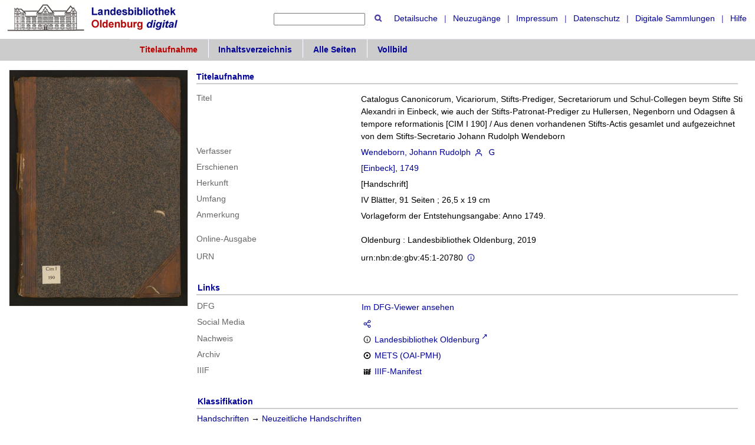

--- FILE ---
content_type: text/html;charset=utf-8
request_url: https://digital.lb-oldenburg.de/lbolha/content/titleinfo/825054
body_size: 4925
content:
<!DOCTYPE html>
<html lang="de"><head><title>Handschriften / Catalogus Canonicorum, Vicariorum, Stifts-Prediger, Secretariorum und Schul-Collegen beym Stifte Sti Alexandri in Einbeck, wie auch der Stifts-Patronat-Prediger [...]</title><meta name="twitter:image" content="http://digital.lb-oldenburg.de/lbolha/download/webcache/304/825056"><meta name="twitter:title" content="Catalogus Canonicorum, Vicariorum, Stifts-Prediger, Secretariorum und Schul-Collegen beym Stifte Sti Alexandri in Einbeck, wie auch der Stifts-Patronat-Prediger [...] / Aus denen vorhandenen Stifts-Actis gesamlet und aufgezeichnet von dem Stifts-Secretario Johann Rudolph Wendeborn. [Einbeck], 1749"><meta property="og:site" content="Handschriften"><meta property="og:url" content="http://digital.lb-oldenburg.de/lbolha/825054"><meta property="og:type" content="book"><meta property="og:title" content="Catalogus Canonicorum, Vicariorum, Stifts-Prediger, Secretariorum und Schul-Collegen beym Stifte Sti Alexandri in Einbeck, wie auch der Stifts-Patronat-Prediger zu Hullersen, Negenborn und Odagsen &#226; tempore reformationis [CIM I 190] / Aus denen vorhandenen Stifts-Actis gesamlet und aufgezeichnet von dem Stifts-Secretario Johann Rudolph Wendeborn"><meta property="og:author" content="Wendeborn, Johann Rudolph  "><meta property="book:release_date" content="1749"><meta property="og:image" content="http://digital.lb-oldenburg.de/lbolha/download/webcache/304/825056"><meta property="og:image:width" content="304"><meta property="og:image:height" content="402"><meta http-equiv="Content-Type" content="xml; charset=UTF-8"><meta name="viewport" content="width = device-width, initial-scale = 1"><meta name="description" content="Handschriften. Catalogus Canonicorum, Vicariorum, Stifts-Prediger, Secretariorum und Schul-Collegen beym Stifte Sti Alexandri in Einbeck, wie auch der Stifts-Patronat-Prediger [...] / Aus denen vorhandenen Stifts-Actis gesamlet und aufgezeichnet von dem Stifts-Secretario Johann Rudolph Wendeborn. [Einbeck], 1749"><meta lang="de" content=""><link rel="shortcut icon" href="/lbolha/domainimage/favicon.ico" type="image/x-icon"><link rel="alternate" type="application/rss+xml" title="Handschriften" href="/lbolha/rss"><link type="text/css" href="/css/lbol-balancer_front1.lbolha_content.css?-91348764135689870" rel="stylesheet"><link type="text/css" href="/thirdparty/shariff/shariff.complete.css" rel="stylesheet"><script src="/thirdparty/jquery-3.6.0.min.js">&#160;</script><script defer src="/static/scripts/main.js">&#160;</script><script defer src="/static/scripts/common.js">&#160;</script><script defer src="/static/scripts/fulltext.js">&#160;</script><script defer src="/thirdparty/shariff/shariff.complete.js">&#160;</script><script defer src="/static/scripts/titleinfo.js">&#160;</script></head><body style="height:100%" class="bd-guest   bd-tableLayout  bd-r-lbol bd-m- bd-lbolha  bd-retro bd-content bd-portal bd-metadata bd-portal-titleinfo bd-metadata-titleinfo bd-content-titleinfo bd-content-titleinfo-825054 bd-list-rows bd-handwritten"><span style="display:none" id="meta"><var id="tree">&#160;<var id="timeout" value="3600" class=" sessionsys"> </var><var id="name" value="lbolha" class=" domain"> </var><var id="relativeRootDomain" value="lbol" class=" domain"> </var><var id="pathinfo" value="/lbolha/content/titleinfo/825054" class=" request"> </var><var id="fulldata" value="false" class=" domain"> </var><var id="search-linkDetailedsearchScope" value="domain" class=" templating"> </var><var id="class" value="content" class=" request"> </var><var id="classtype" value="portal" class=" request"> </var><var id="tab" value="titleinfo" class=" request"> </var><var id="id" value="825054" class=" request"> </var><var id="leftColToggled" value="false" class=" session"> </var><var id="facetFilterToggled" value="false" class=" session"> </var><var id="topheight" value="80" class=" session"> </var><var id="bottomheight" value="20" class=" session"> </var><var id="bodywidth" value="1000" class=" session"> </var><var id="centercolwidth" value="0" class=" session"> </var><var id="middlerowheight" value="476" class=" session"> </var><var id="numberOfThumbs" value="20" class=" session"> </var><var id="clientwidth" value="1000" class=" session"> </var><var id="fullScreen" value="false" class=" session"> </var><var id="staticWidth" value="false" class=" session"> </var><var id="rightcolwidth" value="220" class=" session"> </var><var id="leftcolwidth" value="200" class=" session"> </var><var id="zoomwidth" value="600" class=" session"> </var><var id="mode" value="w" class=" session"> </var><var id="initialized" value="false" class=" session"> </var><var id="sizes" value="128,1200,2000,0,1000,304,1504,504,800" class=" webcache"> </var><var id="availableZoomLevels" value="304,504,800,1000,1504,2000" class=" webcache"> </var><var id="js-toggleMobileNavi" value="None" class=" templating"> </var><var id="fullscreen-fullzoomOnly" value="false" class=" templating"> </var><var id="css-mobileMin" value="992px" class=" templating"> </var><var id="tei-on" value="false" class=" templating"> </var><var id="search-alertIfEmpty" value="true" class=" templating"> </var><var id="search-quicksearchScope" value="root" class=" templating"> </var><var id="search-toggleListMinStructs" value="3" class=" templating"> </var><var id="search-highlightingColor" value="00808066" class=" templating"> </var><var id="layout-wrapperMargins" value="body" class=" templating"> </var><var id="layout-useMiddleContentDIV" value="false" class=" templating"> </var><var id="layout-navPortAboveMiddleContentDIV" value="false" class=" templating"> </var><var id="navPort-align" value="top" class=" templating"> </var><var id="navPort-searchTheBookInit" value="closed" class=" templating"> </var><var id="navPath-pageviewStructureResize" value="js" class=" templating"> </var><var id="layout-useLayout" value="tableLayout" class=" templating"> </var><var id="listNavigation-keepToggleState" value="false" class=" templating"> </var><var id="fullscreen-mode" value="None" class=" templating"> </var><var id="groups" value="guest" class=" user"> </var></var><var id="client" value="browser">&#160;</var><var id="guest" value="true">&#160;</var><var class="layout" id="colleft" value="">&#160;</var><var class="layout" id="colright" value="">&#160;</var></span><table cellpadding="0" cellspacing="0" id="cont"><tr id="rowTop"><td class="tdTop" id="tdTop"><a class="screenreaders" href="#centerParts">zum Inhalt</a><header role="banner" class=""><div id="defaultTop" class="wiki wiki-top defaultTop wiki-defaultTop defaultTop "><table cellpadding="0" cellspacing="0" class="topContent" id="topContent">
    <tbody><tr>
        
        <td id="toplogo"><a href="/"><img alt="logo" src="/lbolha/domainimage/lbodigital.png" border="0"></a></td>
        <td id="topmenu">
            <form method="get" onsubmit="return alertIfEmpty()" name="searchBox" class="searchform" id="quickSearchform" action="/search/quick"><label class="screenreaders" for="quicksearch">Schnellsuche: </label><input type="text" id="quicksearch" name="query" class="quicksearch" onfocus="this.value=''" style="" value="" preset="" msg="Bitte mindestens einen Suchbegriff eingeben." title="Suche in Handschriften"><button type="submit" id="quicksearchSubmit" class=" button large edge slim flat noborder searchglass"><span class="hidden">OK</span></button></form>
            <a class="textlink   " id="searchexpert" href="/lbolha/search"><span>Detailsuche</span></a>
            <span> | </span>
            <a id="newEntries" class="textlink" href="/nav/history">Neuzug&#228;nge</a>
            <span> | </span>
            <a id="linkImprint" class=" textlink" href="/lbolha/wiki/imprint">Impressum</a>
            <span> | </span>
            <a class="textlink" href="/wiki/privacy">Datenschutz</a>
            <span> | </span>
            <a id="linkHome" class="textlink " href="/" title="Digitale Sammlungen">Digitale Sammlungen</a>
            <span> | </span>
            <a class=" textlink" href="/lbolha/wiki/help">Hilfe</a>
        </td>
    </tr>
</tbody></table></div><nav class="navPort   "><ul id="navPort" class="nav-inline navPort-metadata navPort-content-titleinfo"><li class="viewCtrl_sel  tab-titleinfo firstCtrl tab-metadata-titleinfo" id="tab-content-titleinfo"><span>Titelaufnahme</span></li><li class="viewCtrl  tab-structure evenCtrl tab-content tab-metadata-structure" id="tab-content-structure"><a href="/lbolha/content/structure/825054">Inhaltsverzeichnis</a></li><li class="viewCtrl  tab-thumbview tab-content tab-metadata-thumbview" id="tab-content-thumbview"><a href="/lbolha/content/thumbview/825056">Alle Seiten</a></li><li class="viewCtrl  tab-pageview evenCtrl tab-content tab-metadata-pageview" id="tab-content-pageview"><a href="/lbolha/content/pageview/825056">Vollbild</a></li><span style="font-size:0px">&#160;</span></ul></nav></header></td></tr><tr class="rowMiddle" id="rowMiddle"><td><table height="100%" cellpadding="0" cellspacing="0" id="middleContent"><tr><td id="colmain" class="colmain" valign="top" style="height:100%"><main role="main"><img alt="" style="position:absolute;left:-9999px" id="cInfo" width="0" height="0"><div id="div-titleinfo" class="datacol  type_handwritten"><table id="titleinfo" cellpadding="0" cellspacing="0" width="100%"><tr><td id="td-titleInfoImage"><div id="titleInfoImage" class="" style=""><div class="wr"><a class="imgLink" href="/lbolha/content/pageview/825056"><img alt="Zur Seitenansicht" border="0" src="/lbolha/image/largethumb/825056" width="304" height="402"></a></div></div></td><td id="td-titleInfoMetadata"><table id="titleInfoMetadata" class="titleInfo" cellspacing="0" cellpadding="0"><tr><td colspan="2" class="tdMainheader" id="mainheaderTitleData"><h1 class="mainheader " id=""><div class="headertext "><div id="">Titelaufnahme</div></div></h1></td></tr><tr><td><ul class="nav"><tr id="mods_titleInfoTitleNotType"><td class="name title ">Titel</td><td class="value title "><div class="valueDiv"><span class="mods-title">Catalogus Canonicorum, Vicariorum, Stifts-Prediger, Secretariorum und Schul-Collegen beym Stifte Sti Alexandri in Einbeck, wie auch der Stifts-Patronat-Prediger zu Hullersen, Negenborn und Odagsen &#226; tempore reformationis [CIM I 190]</span><span class="mods-resttitle"> / Aus denen vorhandenen Stifts-Actis gesamlet und aufgezeichnet von dem Stifts-Secretario Johann Rudolph Wendeborn<span class="mods-part"></span></span></div></td></tr><tr id="mods_name-roleTerm_Author"><td class="name mods_name">Verfasser</td><td class="value mods_name"><span class="mods-name"><a id="bib.personalName" class="personalName" href="/lbolha/search?operation=searchRetrieve&amp;query=bib.personalName%3D%22Wendeborn%2C%20Johann%20Rudolph%22%20and%20vl.domain%3Dlbolha%20sortBy%20dc.title%2Fasc" title="Suche nach: Personen = Wendeborn, Johann Rudolph">Wendeborn, Johann Rudolph</a> <a href="/name/view/825290" class="nidnLink viewId vlIcon person" title="zur Person"><span class="ln-ico ln-autor"></span></a> <a class="vlIcon" title="In der Gemeinsamen Normdatei der DNB nachschlagen" href="http://d-nb.info/gnd/1055326707" target="_blank"><span class="ln-ico ln-dnb"></span></a></span> </td></tr><tr id="mods_originInfoNotEditionElectronicEdition"><td class="name ">Erschienen</td><td class="value "><a id="bib.originPlace" class="" href="/lbolha/search?operation=searchRetrieve&amp;query=(bib.originPlace%3D%22%5BEinbeck%5D%22)%20and%20vl.domain%3Dlbolha%20sortBy%20dc.title%2Fasc" title="Suche nach: Erscheinungsorte = [Einbeck]">[Einbeck]</a>, <a id="dc.date" class="" href="/lbolha/search?operation=searchRetrieve&amp;query=dc.date%3D%221749%22%20and%20vl.domain%3Dlbolha%20sortBy%20dc.title%2Fasc" title="Suche nach: Erscheinungsjahre = 1749">1749</a></td></tr><tr id="mods_Edition"><td class="name ">Herkunft</td><td class="value "><div class="valueDiv">[Handschrift]</div></td></tr><tr id="mods_physicalDescriptionExtent"><td class="name ">Umfang</td><td class="value ">IV Bl&#228;tter, 91 Seiten ; 26,5 x 19 cm</td></tr><tr id="mods_noteNotType"><td class="name modsNote">Anmerkung</td><td class="value modsNote"><div class="valueDiv-3  mods-note">Vorlageform der Entstehungsangabe: Anno 1749.</div></td></tr><tr id="mods_originInfoEditionElectronicEdition"><td class="name ">Online-Ausgabe</td><td class="value "><div class="valueDiv-3  mods-originInfo">Oldenburg : Landesbibliothek Oldenburg, 2019</div></td></tr><tr id="mods_IdentifierUrn"><td class="name ">URN</td><td class="value "><span>urn:nbn:de:gbv:45:1-20780&#160;</span><a class="vlIcon" href="/wiki/identifier/urnresolving?urn=urn:nbn:de:gbv:45:1-20780"><span class="ln-ico ln-info"></span></a></td></tr></ul></td></tr></table><table class="titleInfo " id="titleInfoLinkActions" cellspacing="0"><tr><td colspan="2" class="tdSubheader"><div class="subheader" role="heading">Links</div></td></tr><tr><td colspan="2"><tr><td class="name titleinfoLinkAction">DFG</td><td id="titleinfoLinksDfgViewer" class="value titleinfoLinkAction"><a href="http://dfg-viewer.de/v2/?set%5Bmets%5D=https%3A%2F%2Fdigital.lb-oldenburg.de%2Foai%2F%3Fverb%3DGetRecord%26metadataPrefix%3Dmets%26identifier%3D825054">Im DFG-Viewer ansehen</a></td></tr><tr><td class="name titleinfoLinkAction">Social Media</td><td id="socialnetworking" class="value titleinfoLinkAction"><script>
$('#socialnetworking')
.hover(
function() {
$('#socialnetworks').show()
},
function() {
$('#socialnetworks').hide()
}
)
.click(function() {
$('#socialnetworks').toggle()
})			
</script><div id="socialnetworks" class=""><div class="shariff" data-orientation="vertical" data-url="https://digital.lb-oldenburg.de/lbolha/content/titleinfo/825054" data-media-url="" data-services='["twitter,"pinterest,"facebook]'>&#160;</div></div><a style="text-decoration:none" class="vl-btn icon-share ln-ico"><span class="hide-underlined">&#160;</span><span><span>Share</span></span></a></td></tr><tr><td class="name titleinfoLinkAction">Nachweis</td><td id="titleinfoLinksOpac" class="value titleinfoLinkAction"><div class="opacLink" style="padding-bottom:0"><span class="ln-ico ln-info"></span><span class="hide-underlined">&#160;</span><a href="https://plus.orbis-oldenburg.de/primo-explore/search?query=any,contains,1023167166&amp;tab=default_tab&amp;search_scope=LB_all&amp;vid=LB_V1&amp;lang=de_DE&amp;offset=0&amp;fromRedirectFilter=true" target="_blank" class="external"><span>Landesbibliothek Oldenburg</span></a></div></td></tr><tr><td class="name titleinfoLinkAction">Archiv</td><td id="titleinfoLinksArchive" class="value titleinfoLinkAction"><span class="ln-ico ln-oai"></span><span class="hide-underlined">&#160;</span><a id="archiveOAI" title="OAI-Quelle" target="_blank" href="/lbolha/oai/?verb=GetRecord&amp;metadataPrefix=mets&amp;identifier=825054"><span>METS (OAI-PMH)</span></a></td></tr><tr><td class="name titleinfoLinkAction">IIIF</td><td id="titleinfoLinksI3F" class="value titleinfoLinkAction"><span class="I3FManifestLink"><span class="ln-ico ln-iiif"></span><span class="hide-underlined">&#160;</span><a target="iiif-manifest" href="/i3f/v20/825054/manifest">IIIF-Manifest</a></span></td></tr></td></tr></table><table class="titleInfo " id="titleInfoClassification" cellspacing="0"><tr><td colspan="2" class="tdSubheader"><div class="subheader" role="heading">Klassifikation</div></td></tr><tr><td colspan="2"><div class="titleInfoClassification"><tr class="linkedAncestorStructureAxis lbol"><td class="classificationLinks"><nav role="navigation"><a class="item pos1 lbol" href="/lbolha/nav/classification/785124">Handschriften</a> <span class="next pos2"> &#8594; </span><a class="item pos2 lbol" href="/lbolha/nav/classification/785128">Neuzeitliche Handschriften</a> </nav></td></tr><tr class="linkedAncestorStructureAxis lbol"><td class="classificationLinks"><nav role="navigation"><a class="item pos1 lbol" href="/lbolha/nav/classification/785124">Handschriften</a> </nav></td></tr><tr class="ancestorStructureAxis lbolha"><td class="classificationLinks"><nav role="navigation"><a class="item pos1 lbolha" href="/lbolha/nav/classification/888912">Neuzeitliche Handschriften</a> </nav></td></tr></div></td></tr></table><table class="titleInfo " id="titleinfoGoStructureLink" cellspacing="0"><tr><td colspan="2" class="tdSubheader"><div class="subheader" role="heading">Inhalt</div></td></tr><tr><td colspan="2"><a href="/lbolha/content/structure/825054">Inhalt des Werkes</a></td></tr></table></td></tr></table></div><var id="publicationID" value="825054" class="zoomfullScreen"> </var><var id="mdlistCols" value="false"> </var><var id="isFullzoom" value="false" class="zoomfullScreen"> </var><var id="employsPageview" value="true" class="pagetabs"> </var><var id="webcacheSizes" value="128,304,504,800,1000,1200,1504,2000"> </var><var id="navLastSearchUrl" value=""> </var></main></td></tr></table></td></tr><tr id="rowBottom"><td class="footer" id="footer"><footer role="contentinfo" class=""><div id="custom-footer" class="wiki wiki-bottom custom-footer wiki-custom-footer customFooter "><div class="top">
</div>

<div class="bottom">
    <div>
        <span class="fleft">
        </span>
        <span class="fright">
            <a id="linkImprint" class=" textlink" href="/lbolha/wiki/imprint" type="external">Impressum</a>
            <a id="linkPrivacy" class=" textlink" href="/lbolha/wiki/privacy" type="external">Datenschutz</a>
        </span>
    </div>
</div></div><div class="footerContent" id="footerContent"><span class="f-links-vls"><a id="footerLinkVLS" target="_blank" href="http://www.semantics.de/produkte/visual_library/">Visual Library Server 2026</a></span></div></footer></td></tr></table></body></html>